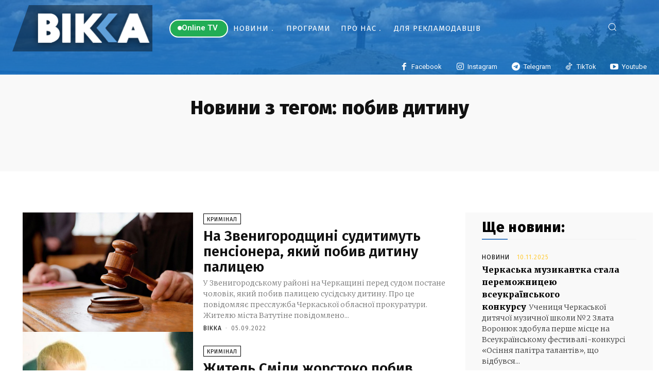

--- FILE ---
content_type: text/html; charset=utf-8
request_url: https://www.google.com/recaptcha/api2/aframe
body_size: 249
content:
<!DOCTYPE HTML><html><head><meta http-equiv="content-type" content="text/html; charset=UTF-8"></head><body><script nonce="Npp_34Sy93HcXaJRoDN6rQ">/** Anti-fraud and anti-abuse applications only. See google.com/recaptcha */ try{var clients={'sodar':'https://pagead2.googlesyndication.com/pagead/sodar?'};window.addEventListener("message",function(a){try{if(a.source===window.parent){var b=JSON.parse(a.data);var c=clients[b['id']];if(c){var d=document.createElement('img');d.src=c+b['params']+'&rc='+(localStorage.getItem("rc::a")?sessionStorage.getItem("rc::b"):"");window.document.body.appendChild(d);sessionStorage.setItem("rc::e",parseInt(sessionStorage.getItem("rc::e")||0)+1);localStorage.setItem("rc::h",'1762799879431');}}}catch(b){}});window.parent.postMessage("_grecaptcha_ready", "*");}catch(b){}</script></body></html>

--- FILE ---
content_type: application/javascript; charset=utf-8
request_url: https://fundingchoicesmessages.google.com/f/AGSKWxU_A7u-uO-0d4UGEdBVy17WDpOVExynkJtQYBS3XFd2sOWSR71cYlLbVYp3cppZzpEmWwKc1wjRhoV657o1Z_mQVCgn_PmVGlFoFifCKj3LlMYnK7OKqdrnWLaFgIxkRBgvCu0_QIpcgLegC2Jltvlarlz0X-sLzEH843dkC312luHsaWYnsGTsUtbz/_/holl_ad._ad?size=/yume_ad_library_/sponslink_/inc_ads.
body_size: -1280
content:
window['c1055cce-1fa4-498d-9c90-8b46ed213560'] = true;